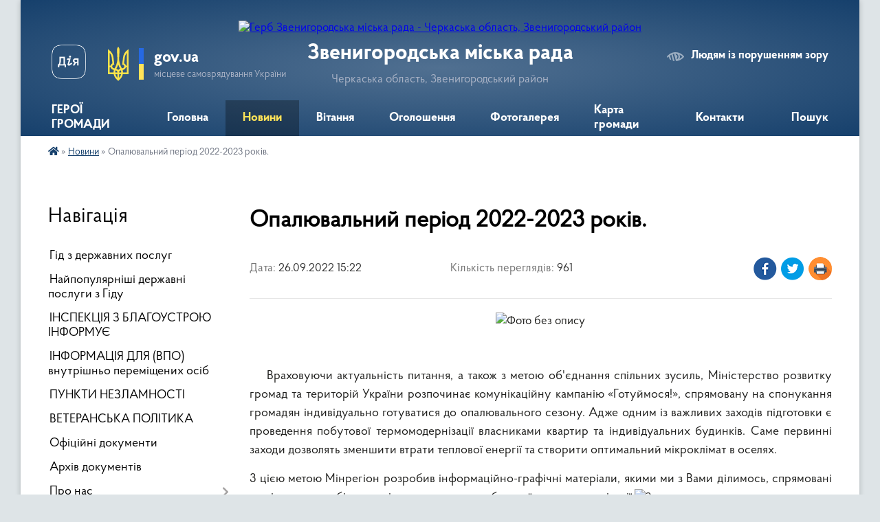

--- FILE ---
content_type: text/html; charset=UTF-8
request_url: https://zven.gov.ua/news/1664195341/
body_size: 13385
content:
<!DOCTYPE html>
<html lang="uk">
<head>
	<!--[if IE]><meta http-equiv="X-UA-Compatible" content="IE=edge"><![endif]-->
	<meta charset="utf-8">
	<meta name="viewport" content="width=device-width, initial-scale=1">
	<!--[if IE]><script>
		document.createElement('header');
		document.createElement('nav');
		document.createElement('main');
		document.createElement('section');
		document.createElement('article');
		document.createElement('aside');
		document.createElement('footer');
		document.createElement('figure');
		document.createElement('figcaption');
	</script><![endif]-->
	<title>Опалювальний період 2022-2023 років. | Звенигородська міська рада</title>
	<meta name="description" content=". .  . .     Враховуючи актуальність питання, а також з метою об&amp;#39;єднання спільних зусиль, Міністерство розвитку громад та територій України розпочинає комунікаційну кампанію &amp;laquo;Готуймося!&amp;raquo;, спрямовану на спонука">
	<meta name="keywords" content="Опалювальний, період, 2022-2023, років., |, Звенигородська, міська, рада">

	
		<meta property="og:image" content="https://rada.info/upload/users_files/26490674/5cdfbbb404d923182cf9327036e697a1.jpg">
	<meta property="og:image:width" content="818">
	<meta property="og:image:height" content="406">
			<meta property="og:title" content="Опалювальний період 2022-2023 років.">
				<meta property="og:type" content="article">
	<meta property="og:url" content="https://zven.gov.ua/news/1664195341/">
		
		<link rel="apple-touch-icon" sizes="57x57" href="https://gromada.org.ua/apple-icon-57x57.png">
	<link rel="apple-touch-icon" sizes="60x60" href="https://gromada.org.ua/apple-icon-60x60.png">
	<link rel="apple-touch-icon" sizes="72x72" href="https://gromada.org.ua/apple-icon-72x72.png">
	<link rel="apple-touch-icon" sizes="76x76" href="https://gromada.org.ua/apple-icon-76x76.png">
	<link rel="apple-touch-icon" sizes="114x114" href="https://gromada.org.ua/apple-icon-114x114.png">
	<link rel="apple-touch-icon" sizes="120x120" href="https://gromada.org.ua/apple-icon-120x120.png">
	<link rel="apple-touch-icon" sizes="144x144" href="https://gromada.org.ua/apple-icon-144x144.png">
	<link rel="apple-touch-icon" sizes="152x152" href="https://gromada.org.ua/apple-icon-152x152.png">
	<link rel="apple-touch-icon" sizes="180x180" href="https://gromada.org.ua/apple-icon-180x180.png">
	<link rel="icon" type="image/png" sizes="192x192"  href="https://gromada.org.ua/android-icon-192x192.png">
	<link rel="icon" type="image/png" sizes="32x32" href="https://gromada.org.ua/favicon-32x32.png">
	<link rel="icon" type="image/png" sizes="96x96" href="https://gromada.org.ua/favicon-96x96.png">
	<link rel="icon" type="image/png" sizes="16x16" href="https://gromada.org.ua/favicon-16x16.png">
	<link rel="manifest" href="https://gromada.org.ua/manifest.json">
	<meta name="msapplication-TileColor" content="#ffffff">
	<meta name="msapplication-TileImage" content="https://gromada.org.ua/ms-icon-144x144.png">
	<meta name="theme-color" content="#ffffff">
	
	
		<meta name="robots" content="">
	
    <link rel="preload" href="https://cdnjs.cloudflare.com/ajax/libs/font-awesome/5.9.0/css/all.min.css" as="style">
	<link rel="stylesheet" href="https://cdnjs.cloudflare.com/ajax/libs/font-awesome/5.9.0/css/all.min.css" integrity="sha512-q3eWabyZPc1XTCmF+8/LuE1ozpg5xxn7iO89yfSOd5/oKvyqLngoNGsx8jq92Y8eXJ/IRxQbEC+FGSYxtk2oiw==" crossorigin="anonymous" referrerpolicy="no-referrer" />

    <link rel="preload" href="//gromada.org.ua/themes/km2/css/styles_vip.css?v=3.34" as="style">
	<link rel="stylesheet" href="//gromada.org.ua/themes/km2/css/styles_vip.css?v=3.34">
	<link rel="stylesheet" href="//gromada.org.ua/themes/km2/css/104209/theme_vip.css?v=1768945482">
	
		<!--[if lt IE 9]>
	<script src="https://oss.maxcdn.com/html5shiv/3.7.2/html5shiv.min.js"></script>
	<script src="https://oss.maxcdn.com/respond/1.4.2/respond.min.js"></script>
	<![endif]-->
	<!--[if gte IE 9]>
	<style type="text/css">
		.gradient { filter: none; }
	</style>
	<![endif]-->

</head>
<body class="">

	<a href="#top_menu" class="skip-link link" aria-label="Перейти до головного меню (Alt+1)" accesskey="1">Перейти до головного меню (Alt+1)</a>
	<a href="#left_menu" class="skip-link link" aria-label="Перейти до бічного меню (Alt+2)" accesskey="2">Перейти до бічного меню (Alt+2)</a>
    <a href="#main_content" class="skip-link link" aria-label="Перейти до головного вмісту (Alt+3)" accesskey="3">Перейти до текстового вмісту (Alt+3)</a>




	
	<div class="wrap">
		
		<header>
			<div class="header_wrap">
				<div class="logo">
					<a href="https://zven.gov.ua/" id="logo" class="form_2">
						<img src="https://rada.info/upload/users_files/26490674/gerb/Zvenyhorodka_gerb_1.png" alt="Герб Звенигородська міська рада - Черкаська область, Звенигородський район">
					</a>
				</div>
				<div class="title">
					<div class="slogan_1">Звенигородська міська рада</div>
					<div class="slogan_2">Черкаська область, Звенигородський район</div>
				</div>
				<div class="gov_ua_block">
					<a class="diia" href="https://diia.gov.ua/" target="_blank" rel="nofollow" title="Державні послуги онлайн"><img src="//gromada.org.ua/themes/km2/img/diia.png" alt="Логотип Diia"></a>
					<img src="//gromada.org.ua/themes/km2/img/gerb.svg" class="gerb" alt="Герб України">
					<span class="devider"></span>
					<div class="title">
						<b>gov.ua</b>
						<span>місцеве самоврядування України</span>
					</div>
				</div>
								<div class="alt_link">
					<a href="#" rel="nofollow" title="Режим високої контастності" onclick="return set_special('9a4d215d3eca7b393191382191d79f2ddb71bc44');">Людям із порушенням зору</a>
				</div>
								
				<section class="top_nav">
					<nav class="main_menu" id="top_menu">
						<ul>
														<li class="">
								<a href="https://zven.gov.ua/geroi-gromadi-14-15-25-15-08-2023/"><span>ГЕРОЇ ГРОМАДИ</span></a>
																							</li>
														<li class="">
								<a href="https://zven.gov.ua/main/"><span>Головна</span></a>
																							</li>
														<li class="active">
								<a href="https://zven.gov.ua/news/"><span>Новини</span></a>
																							</li>
														<li class="">
								<a href="https://zven.gov.ua/vitannya-10-30-43-09-02-2021/"><span>Вітання</span></a>
																							</li>
														<li class="">
								<a href="https://zven.gov.ua/ogoloshennya-20-49-30-01-02-2021/"><span>Оголошення</span></a>
																							</li>
														<li class="">
								<a href="https://zven.gov.ua/photo/"><span>Фотогалерея</span></a>
																							</li>
														<li class="">
								<a href="https://zven.gov.ua/structure/"><span>Карта громади</span></a>
																							</li>
														<li class="">
								<a href="https://zven.gov.ua/feedback/"><span>Контакти</span></a>
																							</li>
																				</ul>
					</nav>
					&nbsp;
					<button class="menu-button" id="open-button"><i class="fas fa-bars"></i> Меню сайту</button>
					<a href="https://zven.gov.ua/search/" rel="nofollow" class="search_button">Пошук</a>
				</section>
				
			</div>
		</header>
				
		<section class="bread_crumbs">
		<div xmlns:v="http://rdf.data-vocabulary.org/#"><a href="https://zven.gov.ua/" title="Головна сторінка"><i class="fas fa-home"></i></a> &raquo; <a href="https://zven.gov.ua/news/" aria-current="page">Новини</a>  &raquo; <span>Опалювальний період 2022-2023 років.</span></div>
	</section>
	
	<section class="center_block">
		<div class="row">
			<div class="grid-25 fr">
				<aside>
				
									
										<div class="sidebar_title">Навігація</div>
										
					<nav class="sidebar_menu" id="left_menu">
						<ul>
														<li class="">
								<a href="https://zven.gov.ua/gid-z-derzhavnih-poslug-09-45-42-03-11-2021/"><span>Гід з державних послуг</span></a>
																							</li>
														<li class="">
								<a href="https://zven.gov.ua/najpopulyarnishi-derzhavni-poslugi-z-gidu-11-25-25-02-11-2021/"><span>Найпопулярніші державні послуги з Гіду</span></a>
																							</li>
														<li class="">
								<a href="https://zven.gov.ua/inspekciya-z-blagoustroju-informue-11-25-25-13-12-2021/"><span>ІНСПЕКЦІЯ З БЛАГОУСТРОЮ ІНФОРМУЄ</span></a>
																							</li>
														<li class="">
								<a href="https://zven.gov.ua/vpo-11-52-59-15-11-2022/"><span>ІНФОРМАЦІЯ ДЛЯ (ВПО) внутрішньо переміщених осіб</span></a>
																							</li>
														<li class="">
								<a href="https://zven.gov.ua/punkti-nezlamnosti-16-05-06-21-12-2023/"><span>ПУНКТИ НЕЗЛАМНОСТІ</span></a>
																							</li>
														<li class="">
								<a href="https://zven.gov.ua/veteranska-politika-09-49-55-04-11-2024/"><span>ВЕТЕРАНСЬКА ПОЛІТИКА</span></a>
																							</li>
														<li class="">
								<a href="https://zven.gov.ua/docs/"><span>Офіційні документи</span></a>
																							</li>
														<li class="">
								<a href="https://zven.gov.ua/arhiv-dokumentiv-20-50-19-01-02-2021/"><span>Архів документів</span></a>
																							</li>
														<li class=" has-sub">
								<a href="https://zven.gov.ua/pro-nas-21-15-25-01-02-2021/"><span>Про нас</span></a>
																<button onclick="return show_next_level(this);" aria-label="Показати підменю"></button>
																								<ul>
																		<li class="">
										<a href="https://zven.gov.ua/znani-zemlyaki-10-45-55-09-02-2021/"><span>Знані земляки</span></a>
																													</li>
																		<li class="">
										<a href="https://zven.gov.ua/strategiya-rozvitku-10-52-26-09-02-2021/"><span>Стратегія розвитку</span></a>
																													</li>
																		<li class="">
										<a href="https://zven.gov.ua/istorichna-dovidka-15-23-46-05-02-2021/"><span>Історична довідка</span></a>
																													</li>
																		<li class="">
										<a href="https://zven.gov.ua/pasport-16-01-35-05-02-2021/"><span>Паспорт</span></a>
																													</li>
																		<li class="">
										<a href="https://zven.gov.ua/miska-simvolika-16-10-59-05-02-2021/"><span>Міська символіка</span></a>
																													</li>
																										</ul>
															</li>
														<li class=" has-sub">
								<a href="https://zven.gov.ua/struktura-21-16-02-01-02-2021/"><span>Структура</span></a>
																<button onclick="return show_next_level(this);" aria-label="Показати підменю"></button>
																								<ul>
																		<li class="">
										<a href="https://zven.gov.ua/miskij-golova-21-16-54-01-02-2021/"><span>Міський голова</span></a>
																													</li>
																		<li class="">
										<a href="https://zven.gov.ua/sekretar-21-17-27-01-02-2021/"><span>Секретар</span></a>
																													</li>
																		<li class="">
										<a href="https://zven.gov.ua/kerujuchij-spravami-21-18-22-01-02-2021/"><span>Керуючий справами</span></a>
																													</li>
																		<li class="">
										<a href="https://zven.gov.ua/zastupniki-21-19-36-01-02-2021/"><span>Заступники</span></a>
																													</li>
																		<li class="">
										<a href="https://zven.gov.ua/starosti-sil-21-21-02-01-02-2021/"><span>Старости сіл</span></a>
																													</li>
																		<li class="">
										<a href="https://zven.gov.ua/struktura-i-shtatna-chiselnist-vikonavchogo-komitetu-zvenigorodskoi-miskoi-radi-ta-aparatu-vikonavchogo-komitetu-ii-vikonavchih-organiv-ta-g-16-09-11-/"><span>Структура і штатна чисельність виконавчого комітету Звенигородської міської ради та апарату виконавчого комітету її виконавчих органів та групи благоустрою</span></a>
																													</li>
																										</ul>
															</li>
														<li class="">
								<a href="https://zven.gov.ua/​​​​​​​deputatskij-korpus-21-23-23-01-02-2021/"><span>​​​​​​​Депутатський корпус</span></a>
																							</li>
														<li class="">
								<a href="https://zven.gov.ua/postijni-komisii-21-24-45-01-02-2021/"><span>Постійні комісії</span></a>
																							</li>
														<li class="">
								<a href="https://zven.gov.ua/vikonavchij-komitet-21-23-58-01-02-2021/"><span>Виконавчий комітет</span></a>
																							</li>
														<li class="">
								<a href="https://zven.gov.ua/vikonavchi-organi-21-24-20-01-02-2021/"><span>Виконавчі органи</span></a>
																							</li>
														<li class="">
								<a href="https://zven.gov.ua/ochischennya-vladi-21-12-41-01-02-2021/"><span>Очищення влади</span></a>
																							</li>
														<li class="">
								<a href="https://zven.gov.ua/zapobigannya-korupcii-21-12-58-01-02-2021/"><span>Запобігання корупції</span></a>
																							</li>
														<li class=" has-sub">
								<a href="https://zven.gov.ua/regulyatorna-diyalnist-21-13-10-01-02-2021/"><span>Регуляторна діяльність</span></a>
																<button onclick="return show_next_level(this);" aria-label="Показати підменю"></button>
																								<ul>
																		<li class="">
										<a href="https://zven.gov.ua/planuvannya-diyalnosti-09-12-06-30-04-2021/"><span>Планування діяльності</span></a>
																													</li>
																		<li class="">
										<a href="https://zven.gov.ua/normativnopravova-baza-09-12-43-30-04-2021/"><span>Нормативно-правова база</span></a>
																													</li>
																		<li class="">
										<a href="https://zven.gov.ua/opriljudnennya-proektiv-regulyatornih-aktiv-ta-analizu-regulyatornogo-vplivu-09-14-34-30-04-2021/"><span>Оприлюднення проектів регуляторних актів та аналізу регуляторного впливу</span></a>
																													</li>
																		<li class="">
										<a href="https://zven.gov.ua/dijuchi-regulyatorni-akti-09-15-00-30-04-2021/"><span>Діючі регуляторні акти станом на 01.01.2025</span></a>
																													</li>
																		<li class="">
										<a href="https://zven.gov.ua/vidstezhennya-rezultativnosti-regulyatornih-aktiv-09-15-55-30-04-2021/"><span>Відстеження результативності регуляторних актів</span></a>
																													</li>
																		<li class="">
										<a href="https://zven.gov.ua/informaciya-pro-zdijsnennya-regulyatornoi-diyalnosti-09-17-02-30-04-2021/"><span>Інформація про здійснення регуляторної діяльності</span></a>
																													</li>
																		<li class="">
										<a href="https://zven.gov.ua/vidpovidalni-osobi-za-zdijsnennya-regulyatornoi-diyalnosti-09-21-02-30-04-2021/"><span>Відповідальні особи за здійснення регуляторної діяльності</span></a>
																													</li>
																										</ul>
															</li>
														<li class="">
								<a href="https://zven.gov.ua/pravila-blagoustroju-12-27-21-10-03-2021/"><span>Правила благоустрою</span></a>
																							</li>
														<li class=" has-sub">
								<a href="https://zven.gov.ua/dostup-do-publichnoi-informacii-21-28-00-01-02-2021/"><span>Доступ до публічної інформації</span></a>
																<button onclick="return show_next_level(this);" aria-label="Показати підменю"></button>
																								<ul>
																		<li class="">
										<a href="https://zven.gov.ua/videomateriali-plenarnih-zasidan-sesij-zvenigorodskoi-miskoi-radi-11-29-12-09-04-2025/"><span>ВІДЕОМАТЕРІАЛИ ПЛЕНАРНИХ ЗАСІДАНЬ СЕСІЙ ЗВЕНИГОРОДСЬКОЇ МІСЬКОЇ РАДИ</span></a>
																													</li>
																										</ul>
															</li>
														<li class=" has-sub">
								<a href="https://zven.gov.ua/cnap-15-02-29-15-04-2021/"><span>Центр надання адміністративних послуг</span></a>
																<button onclick="return show_next_level(this);" aria-label="Показати підменю"></button>
																								<ul>
																		<li class="">
										<a href="https://zven.gov.ua/grafik-roboti-14-14-46-06-10-2021/"><span>Графік роботи</span></a>
																													</li>
																		<li class="">
										<a href="https://zven.gov.ua/reglament-14-16-47-06-10-2021/"><span>Регламент</span></a>
																													</li>
																		<li class="">
										<a href="https://zven.gov.ua/polozhennya-struktura-ta-rishennya-sesii-zvenigorodskoi-miskoi-radi-14-21-25-06-10-2021/"><span>Положення, структура та рішення сесії Звенигородської міської ради</span></a>
																													</li>
																		<li class="">
										<a href="https://zven.gov.ua/perelik-administrativnih-poslug-organiv-vikonavchoi-vladi-yaki-nadajutsya-cherez-centr-nadannya-administrativnih-poslug-14-33-45-06-10-2021/"><span>Перелік адміністративних послуг органів виконавчої влади, які надаються через Центр надання адміністративних послуг</span></a>
																													</li>
																		<li class="">
										<a href="https://zven.gov.ua/najpopulyarnishi-derzhavni-poslugi-z-gidu-09-05-56-27-10-2021/"><span>Найпопулярніші державні послуги з Гіду</span></a>
																													</li>
																										</ul>
															</li>
														<li class=" has-sub">
								<a href="https://zven.gov.ua/finansove-upravlinnya-informue-15-40-09-27-04-2021/"><span>Фінансове управління інформує</span></a>
																<button onclick="return show_next_level(this);" aria-label="Показати підменю"></button>
																								<ul>
																		<li class="">
										<a href="https://zven.gov.ua/informaciya-po-komisii-z-pitan-legalizacii-viplati-zarobitnoi-plati-ta-zajnyatosti-naselennya-informue-15-42-09-27-04-2021/"><span>інформація по комісії з ПИТАНЬ ЛЕГАЛІЗАЦІЇ ВИПЛАТИ ЗАРОБІТНОЇ ПЛАТИ ТА ЗАЙНЯТОСТІ НАСЕЛЕННЯ</span></a>
																													</li>
																		<li class="">
										<a href="https://zven.gov.ua/bjudzhetni-zapiti-pasporti-bjudzhetnih-progam-zviti-14-28-36-20-10-2025/"><span>Бюджетні запити, паспорти бюджетних прогам, звіти</span></a>
																													</li>
																										</ul>
															</li>
														<li class="">
								<a href="https://zven.gov.ua/zhitelyam-11-06-00-09-02-2021/"><span>Жителям</span></a>
																							</li>
														<li class=" has-sub">
								<a href="https://zven.gov.ua/mistobudivna-dokumentaciya-12-17-02-19-05-2021/"><span>Містобудівна документація</span></a>
																<button onclick="return show_next_level(this);" aria-label="Показати підменю"></button>
																								<ul>
																		<li class="">
										<a href="https://zven.gov.ua/detalni-plani-12-18-08-19-05-2021/"><span>Детальні плани</span></a>
																													</li>
																										</ul>
															</li>
														<li class=" has-sub">
								<a href="https://zven.gov.ua/centr-socialnih-sluzhb-informue-11-30-59-21-05-2021/"><span>Центр соціальних служб інформує</span></a>
																<button onclick="return show_next_level(this);" aria-label="Показати підменю"></button>
																								<ul>
																		<li class="">
										<a href="https://zven.gov.ua/grafik-roboti-ta-kontaktni-dani-14-09-08-20-02-2025/"><span>ГРАФІК РОБОТИ ТА КОНТАКТНІ ДАНІ</span></a>
																													</li>
																		<li class="">
										<a href="https://zven.gov.ua/rishennya-pro-stvorennya-kz-centr-socialnih-sluzhb-zvenigorodskoi-miskoi-radi-ta-polozhennya-14-11-16-20-02-2025/"><span>РІШЕННЯ ПРО СТВОРЕННЯ КЗ «ЦЕНТР СОЦІАЛЬНИХ СЛУЖБ ЗВЕНИГОРОДСЬКОЇ МІСЬКОЇ РАДИ» ТА ПОЛОЖЕННЯ</span></a>
																													</li>
																		<li class="">
										<a href="https://zven.gov.ua/perelik-socialnih-poslug-yaki-nadajutsya-centrom-14-13-39-20-02-2025/"><span>ПЕРЕЛІК СОЦІАЛЬНИХ ПОСЛУГ, ЯКІ НАДАЮТЬСЯ ЦЕНТРОМ</span></a>
																													</li>
																		<li class="">
										<a href="https://zven.gov.ua/normativna-baza-yakoju-keruetsya-centr-socialnih-sluzhb-14-15-55-20-02-2025/"><span>НОРМАТИВНА БАЗА ЯКОЮ КЕРУЄТЬСЯ ЦЕНТР СОЦІАЛЬНИХ СЛУЖБ</span></a>
																													</li>
																										</ul>
															</li>
														<li class="">
								<a href="https://zven.gov.ua/komunalne-majno-14-34-49-17-05-2021/"><span>Комунальна власність</span></a>
																							</li>
														<li class="">
								<a href="https://zven.gov.ua/gromadske-obgovorennya-10-57-56-12-03-2021/"><span>Громадське обговорення</span></a>
																							</li>
														<li class="">
								<a href="https://zven.gov.ua/investicijna-diyalnist-15-57-20-31-03-2021/"><span>Соціально-економічний розвиток та інвестиційна діяльність</span></a>
																							</li>
														<li class="">
								<a href="https://zven.gov.ua/komunalni-pidpriemstva-09-02-31-13-08-2021/"><span>КОМУНАЛЬНІ ПІДПРИЄМСТВА</span></a>
																							</li>
														<li class="">
								<a href="https://zven.gov.ua/karta-ukrittya-naselennya-zvenigorodskoi-gromadi-v-razi-nadzvichajnih-situacij-10-23-09-03-02-2022/"><span>Карта укриття населення Звенигородської громади та району в разі надзвичайних ситуацій, цивільний захист</span></a>
																							</li>
														<li class=" has-sub">
								<a href="https://zven.gov.ua/sluzhba-u-spravah-ditej-informue-08-53-51-10-02-2022/"><span>Служба у справах дітей інформує</span></a>
																<button onclick="return show_next_level(this);" aria-label="Показати підменю"></button>
																								<ul>
																		<li class="">
										<a href="https://zven.gov.ua/usinovlennya-12-50-36-16-12-2024/"><span>Усиновлення</span></a>
																													</li>
																										</ul>
															</li>
														<li class=" has-sub">
								<a href="https://zven.gov.ua/zvernennya-gromadyan-12-16-24-20-04-2023/"><span>Звернення громадян</span></a>
																<button onclick="return show_next_level(this);" aria-label="Показати підменю"></button>
																								<ul>
																		<li class="">
										<a href="https://zven.gov.ua/grafiki-prijomu-gromadyan-10-40-05-19-07-2023/"><span>Графіки прийому громадян</span></a>
																													</li>
																		<li class="">
										<a href="https://zven.gov.ua/cilodobova-garyacha-liniya-zvenigorodskoi-miskoi-radi-12-38-06-25-07-2023/"><span>Цілодобова гаряча лінія Звенигородської міської ради (телефон довіри)</span></a>
																													</li>
																		<li class="">
										<a href="https://zven.gov.ua/normativnopravovi-akti-12-17-20-20-04-2023/"><span>Нормативно-правові акти</span></a>
																													</li>
																		<li class=" has-sub">
										<a href="https://zven.gov.ua/informaciya-schodo-stanu-opracjuvan-zvernen-12-17-55-20-04-2023/"><span>Про роботу зі зверненнями громадян</span></a>
																				<button onclick="return show_next_level(this);" aria-label="Показати підменю"></button>
																														<ul>
																						<li><a href="https://zven.gov.ua/informacijnoanalitichna-dovidka-schodo-zvernen-gromadyan-rozglyanutih-v-zvenigorodskij-miskij-radi-za-i-pivrichchya-2023-roku-09-25-04-18-07-2023/"><span>Інформаційно-аналітична довідка щодо звернень громадян, розглянутих в Звенигородській міській раді за І півріччя 2023 року</span></a></li>
																						<li><a href="https://zven.gov.ua/informacijnoanalitichna-dovidka-schodo-zvernen-gromadyan-rozglyanutih-v-zvenigorodskij-miskij-radi-za-i-pivrichchya-2022-roku-09-38-27-24-04-2023/"><span>Інформаційно-аналітична довідка щодо звернень громадян, розглянутих в Звенигородській міській раді за І півріччя 2022 року</span></a></li>
																						<li><a href="https://zven.gov.ua/informacijnoanalitichna-dovidka-pro-pobotu-iz-zvernennyami-gromadyan-rozglyanutih-v-zvenigorodskij-miskij-radi-za-2022-rik-09-39-08-24-04-2023/"><span>Інформаційно-аналітична довідка про поботу із зверненнями громадян, розглянутих в Звенигородській міській раді за 2022 рік</span></a></li>
																						<li><a href="https://zven.gov.ua/informacijnoanalitichna-dovidka-schodo-zvernen-gromadyan-rozglyanutih-v-zvenigorodskij-miskij-radi-za-pershe-pivrichchya-2024-roku-14-55-12-07-08-2024/"><span>Інформаційно-Аналітична довідка щодо звернень громадян, розглянутих в Звенигородській міській раді за перше півріччя 2024 року</span></a></li>
																						<li><a href="https://zven.gov.ua/informacijnoanalitichna-dovidka-pro-robotu-iz-zvernennyam-gromadyan-za-2023-rik-14-57-37-07-08-2024/"><span>Інформаційно-аналітична довідка про роботу із зверненням громадян за 2023 рік</span></a></li>
																						<li><a href="https://zven.gov.ua/dani-pro-zvernennya-gromadyan-scho-nadijshli-do-miscevih-derzhavnih-administracij-ta-organiv-miscevogo-samovryaduvannya-za-2024-rik-u-porivn-09-09-39-16-01-2025/"><span>ДАНІ про звернення громадян, що надійшли до  місцевих державних адміністрацій та органів місцевого самоврядування за 2024 рік у порівнянні з 2023 роком</span></a></li>
																						<li><a href="https://zven.gov.ua/informaciya-pro-hid-vikonannya-zvenigorodskoju-miskoju-radaju-zahodiv-schodo-zabezpechennya-realizacii-gromadyanami-konstitucijnogo-prava-na-09-11-34-16-01-2025/"><span>Інформація про хід виконання Звенигородською міською радаю  Заходів щодо забезпечення реалізації громадянами конституційного права на звернення за 2024 рік</span></a></li>
																						<li><a href="https://zven.gov.ua/statistichnoanalitichni-dani-schodo-organizacii-roboti-z-rozglyadu-zvernen-gromadyan-za-2024-rik-u-zvenigorodskij-miskij-radi-09-12-57-16-01-2025/"><span>Статистично-аналітичні дані щодо організації роботи з розгляду звернень громадян за 2024 рік у Звенигородській міській раді</span></a></li>
																						<li><a href="https://zven.gov.ua/informacijnoanalitichna-dovidka-schodo-zvernen-gromadyan-rozglyanutih-v-zvenigorodskij-miskij-radi-za-2024-rik-09-14-11-16-01-2025/"><span>Інформаційно-аналітична довідка щодо звернень громадян, розглянутих в Звенигородській міській раді за 2024 рік</span></a></li>
																																</ul>
																			</li>
																		<li class="">
										<a href="https://zven.gov.ua/poryadok-organizacii-prijomu-gromadyan-14-38-49-05-08-2024/"><span>Порядок організації прийому громадян</span></a>
																													</li>
																		<li class="">
										<a href="https://zven.gov.ua/forma-elektronnih-zvernen-14-39-26-05-08-2024/"><span>Форма електронних звернень</span></a>
																													</li>
																										</ul>
															</li>
														<li class="">
								<a href="https://zven.gov.ua/osvita-ta-sport-14-28-17-27-04-2023/"><span>Освіта та спорт</span></a>
																							</li>
														<li class="">
								<a href="https://zven.gov.ua/kultura-14-28-36-27-04-2023/"><span>Культура і туризм</span></a>
																							</li>
														<li class="">
								<a href="https://zven.gov.ua/medicina-14-28-54-27-04-2023/"><span>Медицина</span></a>
																							</li>
														<li class="">
								<a href="https://zven.gov.ua/publichni-zakupivli-14-29-47-27-04-2023/"><span>Публічні закупівлі</span></a>
																							</li>
														<li class=" has-sub">
								<a href="https://zven.gov.ua/cifrovizaciya-14-30-17-27-04-2023/"><span>Цифровізація</span></a>
																<button onclick="return show_next_level(this);" aria-label="Показати підменю"></button>
																								<ul>
																		<li class="">
										<a href="https://zven.gov.ua/vkansii-14-17-50-15-08-2023/"><span>Вакансії</span></a>
																													</li>
																										</ul>
															</li>
														<li class="">
								<a href="https://zven.gov.ua/bezbarernist-14-14-36-03-10-2023/"><span>Безбар'єрність</span></a>
																							</li>
														<li class="">
								<a href="https://zven.gov.ua/mistobuduvannya-ta-arhitektura-16-10-53-25-11-2024/"><span>Містобудування та архітектура</span></a>
																							</li>
														<li class="">
								<a href="https://zven.gov.ua/molodizhna-rada-14-10-47-09-04-2025/"><span>Молодіжна рада</span></a>
																							</li>
														<li class="">
								<a href="https://zven.gov.ua/teritorialnij-centr-socialnogo-obslugovuvannya-15-46-41-16-12-2024/"><span>Територіальний центр соціального обслуговування</span></a>
																							</li>
													</ul>
						
												
					</nav>

											<div class="sidebar_title">Публічні закупівлі</div>	
<div class="petition_block">

		<p><a href="https://zven.gov.ua/prozorro/" title="Публічні закупівлі Прозорро"><img src="//gromada.org.ua/themes/km2/img/prozorro_logo.png?v=2025" alt="Prozorro"></a></p>
	
		<p><a href="https://zven.gov.ua/openbudget/" title="Відкритий бюджет"><img src="//gromada.org.ua/themes/km2/img/openbudget_logo.png?v=2025" alt="OpenBudget"></a></p>
	
		<p><a href="https://zven.gov.ua/plans/" title="План державних закупівель"><img src="//gromada.org.ua/themes/km2/img/plans_logo.png?v=2025" alt="План державних закупівель"></a></p>
	
</div>									
											<div class="sidebar_title">Особистий кабінет користувача</div>

<div class="petition_block">

		<div class="alert alert-warning">
		Ви не авторизовані. Для того, щоб мати змогу створювати або підтримувати петиції<br>
		<a href="#auth_petition" class="open-popup add_petition btn btn-yellow btn-small btn-block" style="margin-top: 10px;"><i class="fa fa-user"></i> авторизуйтесь</a>
	</div>
		
			<h2 style="margin: 30px 0;">Система петицій</h2>
		
					<div class="none_petition">Немає петицій, за які можна голосувати</div>
						
		
	
</div>
					
											<div class="sidebar_title">Черга в садочок</div>
						<div class="records_block">
							<p><a href="https://zven.gov.ua/queue/" class="btn btn-large btn-block btn-yellow"><i class="fas fa-child"></i> Подати документи</a></p>
							<p><a href="https://zven.gov.ua/queue_search/" class="btn btn-small btn-grey"><i class="fas fa-search"></i> Перевірити стан заявки</a></p>
						</div>
					
					
											<div class="sidebar_title">Звернення до посадовця</div>

<div class="appeals_block">

	
				
				<p class="center appeal_cabinet"><a href="#auth_person" class="alert-link open-popup"><i class="fas fa-unlock-alt"></i> Кабінет посадової особи</a></p>
			
	
</div>					
										<div id="banner_block">

						<p><a rel="nofollow" href="https://center.diia.gov.ua"><img alt="Фото без опису" src="https://rada.info/upload/users_files/26490674/f4c7c9115cc81be10a542c7a9a46016d.png" style="width: 564px; height: 300px;" /></a></p>

<p><a rel="nofollow" href="https://guide.diia.gov.ua"><img alt="Фото без опису" src="https://rada.info/upload/users_files/26490674/d4d1b29fb5747aa18cf5409712cf4301.jpg" style="width: 336px; height: 280px;" /></a></p>

<p><a rel="nofollow" href="https://www.auc.org.ua/"><img alt="Фото без опису" src="https://rada.info/upload/users_files/26490674/18f084c0e4b90ae9a3d06b4533728dda.jpg" style="width: 300px; height: 341px;" /></a></p>

<p><a rel="nofollow" href="https://ukrveteran.ck.gov.ua/"><img alt="Фото без опису" src="https://rada.info/upload/users_files/26490674/fd6bbc0ea775f57625b64ccd8411a913.png" style="width: 600px; height: 157px;" /></a></p>

<p><img alt="Фото без опису" src="https://rada.info/upload/users_files/26490674/d1a612f2959ba25a5136d7c5767911da.jpg" style="width: 550px; height: 734px;" /></p>

<p><img alt="Фото без опису" src="https://rada.info/upload/users_files/26490674/9add6bf1fa3229c2fb338ddf6d357bee.jpg" style="width: 550px; height: 282px;" /></p>

<p><img alt="Фото без опису"  src="https://rada.info/upload/users_files/26490674/2d5120cf6372018a05ec04b15674d10d.jpg" style="width: 400px; height: 400px;" /></p>

<p>&nbsp;</p>
						<div class="clearfix"></div>

						
						<div class="clearfix"></div>

					</div>
				
				</aside>
			</div>
			<div class="grid-75">

				<main id="main_content">

																		<h1>Опалювальний період 2022-2023 років.</h1>


<div class="row ">
	<div class="grid-30 one_news_date">
		Дата: <span>26.09.2022 15:22</span>
	</div>
	<div class="grid-30 one_news_count">
		Кількість переглядів: <span>961</span>
	</div>
		<div class="grid-30 one_news_socials">
		<button class="social_share" data-type="fb"><img src="//gromada.org.ua/themes/km2/img/share/fb.png" alt="Іконка Фейсбук"></button>
		<button class="social_share" data-type="tw"><img src="//gromada.org.ua/themes/km2/img/share/tw.png" alt="Іконка Твітер"></button>
		<button class="print_btn" onclick="window.print();"><img src="//gromada.org.ua/themes/km2/img/share/print.png" alt="Іконка принтера"></button>
	</div>
		<div class="clearfix"></div>
</div>

<hr>

<p style="text-align: center;"><img alt="Фото без опису"  alt="" src="https://rada.info/upload/users_files/26490674/5cdfbbb404d923182cf9327036e697a1.jpg" style="width: 650px; height: 323px;" /></p>

<p style="text-align: center;">&nbsp;</p>

<p style="text-align: justify;"><span style="font-size:18px;">&nbsp; &nbsp; Враховуючи актуальність питання, а також з метою об&#39;єднання спільних зусиль, Міністерство розвитку громад та територій України розпочинає комунікаційну кампанію &laquo;Готуймося!&raquo;, спрямовану на спонукання громадян індивідуально готуватися до опалювального сезону. Адже одним із важливих заходів підготовки є проведення побутової термомодернізації власниками квартир та індивідуальних будинків. Саме первинні заходи дозволять зменшити втрати теплової енергії та створити оптимальний мікроклімат в оселях.</span></p>

<p style="text-align: justify;"><span style="font-size:18px;">3 цією метою Мінрегіон розробив інформаційно-графічні матеріали, якими ми з Вами ділимось, спрямовані на підвищення обізнаності громадян щодо побутової термомодернізації.</span><img alt="?" height="16" referrerpolicy="origin-when-cross-origin" src="https://static.xx.fbcdn.net/images/emoji.php/v9/t4f/1/16/1f447.png" width="16" /></p>

<p style="text-align: justify;"><img alt="Фото без опису"  alt="" src="https://rada.info/upload/users_files/26490674/d2adc165e54f18bd8bdd02eeab349c89.png" style="width: 225px; height: 225px;" />&nbsp;<img alt="Фото без опису"  alt="" src="https://rada.info/upload/users_files/26490674/974550de708079767e0dc289ca2dad1a.png" style="width: 225px; height: 225px;" />&nbsp;<img alt="Фото без опису"  alt="" src="https://rada.info/upload/users_files/26490674/90fff829e652021ee97a02a4128ba45a.png" style="width: 225px; height: 225px;" /></p>

<p style="text-align: justify;"><img alt="Фото без опису"  alt="" src="https://rada.info/upload/users_files/26490674/ad72d06ecd3bb3dad9a2de51b6655a90.png" style="width: 225px; height: 225px;" />&nbsp;<img alt="Фото без опису"  alt="" src="https://rada.info/upload/users_files/26490674/8162441669e20ef226d5ce0dee67da88.png" style="width: 225px; height: 225px;" />&nbsp;<img alt="Фото без опису"  alt="" src="https://rada.info/upload/users_files/26490674/f9838cdd602909215597d00634fa541b.png" style="width: 225px; height: 225px;" /></p>

<p style="text-align: justify;"><img alt="Фото без опису"  alt="" src="https://rada.info/upload/users_files/26490674/dfdf717c11717fcbf3b2af161c327d1f.png" style="width: 675px; height: 675px;" /></p>

<p style="text-align: justify;"><img alt="Фото без опису"  alt="" src="https://rada.info/upload/users_files/26490674/f318759890bd80efda06dcec208ad7a8.png" style="width: 225px; height: 225px;" />&nbsp;<img alt="Фото без опису"  alt="" src="https://rada.info/upload/users_files/26490674/9e79b372f089548def08c7f58545b925.png" style="width: 225px; height: 225px;" />&nbsp;<img alt="Фото без опису"  alt="" src="https://rada.info/upload/users_files/26490674/b424163c2596b54c2b4bd06361bef253.png" style="width: 225px; height: 225px;" /></p>

<p style="text-align: justify;"><img alt="Фото без опису"  alt="" src="https://rada.info/upload/users_files/26490674/8cb1866032c4b2b1692e3590e5a6896e.png" style="width: 225px; height: 225px;" />&nbsp;<img alt="Фото без опису"  alt="" src="https://rada.info/upload/users_files/26490674/e836fa06c6db41d0bcea6e8d698149e8.png" style="width: 225px; height: 225px;" />&nbsp;<img alt="Фото без опису"  alt="" src="https://rada.info/upload/users_files/26490674/ee91968decdf2c19e3028bd8b04e39bf.png" style="width: 225px; height: 225px;" /></p>

<p style="text-align: justify;"><img alt="Фото без опису"  alt="" src="https://rada.info/upload/users_files/26490674/6d9a8c9c567cf0dd7f5d7a0753665f7d.png" style="width: 225px; height: 225px;" />&nbsp;<img alt="Фото без опису"  alt="" src="https://rada.info/upload/users_files/26490674/6a05b566d7a05ad56726bada53e54766.png" style="width: 225px; height: 225px;" /></p>
<div class="clearfix"></div>

<hr>



<p><a href="https://zven.gov.ua/news/" class="btn btn-grey">&laquo; повернутися</a></p>											
				</main>
				
			</div>
			<div class="clearfix"></div>
		</div>
	</section>
	
	
	<footer>
		
		<div class="row">
			<div class="grid-40 socials">
				<p>
					<a href="https://gromada.org.ua/rss/104209/" rel="nofollow" target="_blank" title="RSS-стрічка новин"><i class="fas fa-rss"></i></a>
										<a href="https://zven.gov.ua/feedback/#chat_bot" title="Наша громада в смартфоні"><i class="fas fa-robot"></i></a>
																				<a href="https://www.facebook.com/zvenmiskrada" rel="nofollow" target="_blank" title="Сторінка у Фейсбук"><i class="fab fa-facebook-f"></i></a>										<a href="https://t.me/zvenmiskrada" rel="nofollow" target="_blank" title="Телеграм-канал громади"><i class="fab fa-telegram"></i></a>					<a href="https://zven.gov.ua/sitemap/" title="Мапа сайту"><i class="fas fa-sitemap"></i></a>
				</p>
				<p class="copyright">Звенигородська міська рада - 2021-2026 &copy; Весь контент доступний за ліцензією <a href="https://creativecommons.org/licenses/by/4.0/deed.uk" target="_blank" rel="nofollow">Creative Commons Attribution 4.0 International License</a>, якщо не зазначено інше.</p>
			</div>
			<div class="grid-20 developers">
				<a href="https://vlada.ua/" rel="nofollow" target="_blank" title="Перейти на сайт платформи VladaUA"><img src="//gromada.org.ua/themes/km2/img/vlada_online.svg?v=ua" class="svg" alt="Логотип платформи VladaUA"></a><br>
				<span>офіційні сайти &laquo;під ключ&raquo;</span><br>
				для органів державної влади
			</div>
			<div class="grid-40 admin_auth_block">
								<p class="first"><a href="#" rel="nofollow" class="alt_link" onclick="return set_special('9a4d215d3eca7b393191382191d79f2ddb71bc44');">Людям із порушенням зору</a></p>
				<p><a href="#auth_block" class="open-popup" title="Вхід в адмін-панель сайту"><i class="fa fa-lock"></i></a></p>
				<p class="sec"><a href="#auth_block" class="open-popup">Вхід для адміністратора</a></p>
				<div id="google_translate_element" style="text-align: left;width: 202px;float: right;margin-top: 13px;"></div>
							</div>
			<div class="clearfix"></div>
		</div>

	</footer>

	</div>

		
	



<a href="#" id="Go_Top"><i class="fas fa-angle-up"></i></a>
<a href="#" id="Go_Top2"><i class="fas fa-angle-up"></i></a>

<script type="text/javascript" src="//gromada.org.ua/themes/km2/js/jquery-3.6.0.min.js"></script>
<script type="text/javascript" src="//gromada.org.ua/themes/km2/js/jquery-migrate-3.3.2.min.js"></script>
<script type="text/javascript" src="//gromada.org.ua/themes/km2/js/flickity.pkgd.min.js"></script>
<script type="text/javascript" src="//gromada.org.ua/themes/km2/js/flickity-imagesloaded.js"></script>
<script type="text/javascript">
	$(document).ready(function(){
		$(".main-carousel .carousel-cell.not_first").css("display", "block");
	});
</script>
<script type="text/javascript" src="//gromada.org.ua/themes/km2/js/icheck.min.js"></script>
<script type="text/javascript" src="//gromada.org.ua/themes/km2/js/superfish.min.js?v=2"></script>



<script type="text/javascript" src="//gromada.org.ua/themes/km2/js/functions_unpack.js?v=5.17"></script>
<script type="text/javascript" src="//gromada.org.ua/themes/km2/js/hoverIntent.js"></script>
<script type="text/javascript" src="//gromada.org.ua/themes/km2/js/jquery.magnific-popup.min.js?v=1.1"></script>
<script type="text/javascript" src="//gromada.org.ua/themes/km2/js/jquery.mask.min.js"></script>


	


<script type="text/javascript" src="//translate.google.com/translate_a/element.js?cb=googleTranslateElementInit"></script>
<script type="text/javascript">
	function googleTranslateElementInit() {
		new google.translate.TranslateElement({
			pageLanguage: 'uk',
			includedLanguages: 'de,en,es,fr,pl,hu,bg,ro,da,lt',
			layout: google.translate.TranslateElement.InlineLayout.SIMPLE,
			gaTrack: true,
			gaId: 'UA-71656986-1'
		}, 'google_translate_element');
	}
</script>

<script>
  (function(i,s,o,g,r,a,m){i["GoogleAnalyticsObject"]=r;i[r]=i[r]||function(){
  (i[r].q=i[r].q||[]).push(arguments)},i[r].l=1*new Date();a=s.createElement(o),
  m=s.getElementsByTagName(o)[0];a.async=1;a.src=g;m.parentNode.insertBefore(a,m)
  })(window,document,"script","//www.google-analytics.com/analytics.js","ga");

  ga("create", "UA-71656986-1", "auto");
  ga("send", "pageview");

</script>

<script async
src="https://www.googletagmanager.com/gtag/js?id=UA-71656986-2"></script>
<script>
   window.dataLayer = window.dataLayer || [];
   function gtag(){dataLayer.push(arguments);}
   gtag("js", new Date());

   gtag("config", "UA-71656986-2");
</script>



<div style="display: none;">
								<div id="get_gromada_ban" class="dialog-popup s">

	<div class="logo"><img src="//gromada.org.ua/themes/km2/img/logo.svg" class="svg"></div>
    <h4>Код для вставки на сайт</h4>
	
    <div class="form-group">
        <img src="//gromada.org.ua/gromada_orgua_88x31.png">
    </div>
    <div class="form-group">
        <textarea id="informer_area" class="form-control"><a href="https://gromada.org.ua/" target="_blank"><img src="https://gromada.org.ua/gromada_orgua_88x31.png" alt="Gromada.org.ua - веб сайти діючих громад України" /></a></textarea>
    </div>
	
</div>			<div id="auth_block" class="dialog-popup s" role="dialog" aria-modal="true" aria-labelledby="auth_block_label">

	<div class="logo"><img src="//gromada.org.ua/themes/km2/img/logo.svg" class="svg"></div>
    <h4 id="auth_block_label">Вхід для адміністратора</h4>
    <form action="//gromada.org.ua/n/actions/" method="post">

		
        
        <div class="form-group">
            <label class="control-label" for="login">Логін: <span>*</span></label>
            <input type="text" class="form-control" name="login" id="login" value="" autocomplete="username" required>
        </div>
        <div class="form-group">
            <label class="control-label" for="password">Пароль: <span>*</span></label>
            <input type="password" class="form-control" name="password" id="password" value="" autocomplete="current-password" required>
        </div>
        <div class="form-group center">
            <input type="hidden" name="object_id" value="104209">
			<input type="hidden" name="back_url" value="https://zven.gov.ua/news/1664195341/">
            <button type="submit" class="btn btn-yellow" name="pAction" value="login_as_admin_temp">Авторизуватись</button>
        </div>
		

    </form>

</div>


			
						
								<div id="email_voting" class="dialog-popup m">

	<div class="logo"><img src="//gromada.org.ua/themes/km2/img/logo.svg" class="svg"></div>
    <h4>Онлайн-опитування: </h4>

    <form action="//gromada.org.ua/n/actions/" method="post" enctype="multipart/form-data">

        <div class="alert alert-warning">
            <strong>Увага!</strong> З метою уникнення фальсифікацій Ви маєте підтвердити свій голос через E-Mail
        </div>

		
        <div class="form-group">
            <label class="control-label" for="voting_email">E-Mail: <span>*</span></label>
            <input type="email" class="form-control" name="email" id="voting_email" value="" required>
        </div>
		

        <div class="form-group center">
            <input type="hidden" name="voting_id" value="">
			
            <input type="hidden" name="answer_id" id="voting_anser_id" value="">
			<input type="hidden" name="back_url" value="https://zven.gov.ua/news/1664195341/">
			
            <button type="submit" name="pAction" value="get_voting" class="btn btn-yellow">Підтвердити голос</button> <a href="#" class="btn btn-grey close-popup">Скасувати</a>
        </div>

    </form>

</div>


		<div id="result_voting" class="dialog-popup m">

	<div class="logo"><img src="//gromada.org.ua/themes/km2/img/logo.svg" class="svg"></div>
    <h4>Результати опитування</h4>

    <h3 id="voting_title"></h3>

    <canvas id="voting_diagram"></canvas>
    <div id="voting_results"></div>

    <div class="form-group center">
        <a href="#voting" class="open-popup btn btn-yellow"><i class="far fa-list-alt"></i> Всі опитування</a>
    </div>

</div>		
												<div id="voting_confirmed" class="dialog-popup s">

	<div class="logo"><img src="//gromada.org.ua/themes/km2/img/logo.svg" class="svg"></div>
    <h4>Дякуємо!</h4>

    <div class="alert alert-success">Ваш голос було зараховано</div>

</div>

		
				<div id="add_appeal" class="dialog-popup m">

	<div class="logo"><img src="//gromada.org.ua/themes/km2/img/logo.svg" class="svg"></div>
    <h4>Форма подання електронного звернення</h4>

	
    	

    <form action="//gromada.org.ua/n/actions/" method="post" enctype="multipart/form-data">

        <div class="alert alert-info">
            <div class="row">
                <div class="grid-30">
                    <img src="" id="add_appeal_photo">
                </div>
                <div class="grid-70">
                    <div id="add_appeal_title"></div>
                    <div id="add_appeal_posada"></div>
                    <div id="add_appeal_details"></div>
                </div>
                <div class="clearfix"></div>
            </div>
        </div>

		
        <div class="row">
            <div class="grid-100">
                <div class="form-group">
                    <label for="add_appeal_name" class="control-label">Ваше прізвище, ім'я та по батькові: <span>*</span></label>
                    <input type="text" class="form-control" id="add_appeal_name" name="name" value="" required>
                </div>
            </div>
            <div class="grid-50">
                <div class="form-group">
                    <label for="add_appeal_email" class="control-label">Email: <span>*</span></label>
                    <input type="email" class="form-control" id="add_appeal_email" name="email" value="" required>
                </div>
            </div>
            <div class="grid-50">
                <div class="form-group">
                    <label for="add_appeal_phone" class="control-label">Контактний телефон:</label>
                    <input type="tel" class="form-control" id="add_appeal_phone" name="phone" value="">
                </div>
            </div>
            <div class="grid-100">
                <div class="form-group">
                    <label for="add_appeal_adress" class="control-label">Адреса проживання: <span>*</span></label>
                    <textarea class="form-control" id="add_appeal_adress" name="adress" required></textarea>
                </div>
            </div>
            <div class="clearfix"></div>
        </div>

        <hr>

        <div class="row">
            <div class="grid-100">
                <div class="form-group">
                    <label for="add_appeal_text" class="control-label">Текст звернення: <span>*</span></label>
                    <textarea rows="7" class="form-control" id="add_appeal_text" name="text" required></textarea>
                </div>
            </div>
            <div class="grid-100">
                <div class="form-group">
                    <label>
                        <input type="checkbox" name="public" value="y">
                        Публічне звернення (відображатиметься на сайті)
                    </label>
                </div>
            </div>
            <div class="grid-100">
                <div class="form-group">
                    <label>
                        <input type="checkbox" name="confirmed" value="y" required>
                        надаю згоду на обробку персональних даних
                    </label>
                </div>
            </div>
            <div class="clearfix"></div>
        </div>
		

        <div class="form-group center">
			
            <input type="hidden" name="deputat_id" id="add_appeal_id" value="">
			<input type="hidden" name="back_url" value="https://zven.gov.ua/news/1664195341/">
			
            <button type="submit" name="pAction" value="add_appeal_from_vip" class="btn btn-yellow">Подати звернення</button>
        </div>

    </form>

</div>


		
										<div id="auth_person" class="dialog-popup s">

	<div class="logo"><img src="//gromada.org.ua/themes/km2/img/logo.svg" class="svg"></div>
    <h4>Авторизація в системі електронних звернень</h4>
    <form action="//gromada.org.ua/n/actions/" method="post">

		
        
        <div class="form-group">
            <label class="control-label" for="person_login">Email посадової особи: <span>*</span></label>
            <input type="email" class="form-control" name="person_login" id="person_login" value="" autocomplete="off" required>
        </div>
        <div class="form-group">
            <label class="control-label" for="person_password">Пароль: <span>*</span> <small>(надає адміністратор сайту)</small></label>
            <input type="password" class="form-control" name="person_password" id="person_password" value="" autocomplete="off" required>
        </div>
		
        <div class="form-group center">
			
            <input type="hidden" name="object_id" value="104209">
			<input type="hidden" name="back_url" value="https://zven.gov.ua/news/1664195341/">
			
            <button type="submit" class="btn btn-yellow" name="pAction" value="login_as_person">Авторизуватись</button>
        </div>

    </form>

</div>


					
							<div id="auth_petition" class="dialog-popup s">

	<div class="logo"><img src="//gromada.org.ua/themes/km2/img/logo.svg" class="svg"></div>
    <h4>Авторизація в системі електронних петицій</h4>
    <form action="//gromada.org.ua/n/actions/" method="post">

		
        
        <div class="form-group">
            <input type="email" class="form-control" name="petition_login" id="petition_login" value="" placeholder="Email: *" autocomplete="off" required>
        </div>
        <div class="form-group">
            <input type="password" class="form-control" name="petition_password" id="petition_password" placeholder="Пароль: *" value="" autocomplete="off" required>
        </div>
		
        <div class="form-group center">
            <input type="hidden" name="petition_id" value="">
			
            <input type="hidden" name="gromada_id" value="104209">
			<input type="hidden" name="back_url" value="https://zven.gov.ua/news/1664195341/">
			
            <button type="submit" class="btn btn-yellow" name="pAction" value="login_as_petition">Авторизуватись</button>
        </div>
        			<div class="form-group" style="text-align: center;">
				Забулись пароль? <a class="open-popup" href="#forgot_password">Система відновлення пароля</a>
			</div>
			<div class="form-group" style="text-align: center;">
				Ще не зареєстровані? <a class="open-popup" href="#reg_petition">Реєстрація</a>
			</div>
		
    </form>

</div>


							<div id="reg_petition" class="dialog-popup">

	<div class="logo"><img src="//gromada.org.ua/themes/km2/img/logo.svg" class="svg"></div>
    <h4>Реєстрація в системі електронних петицій</h4>
	
	<div class="alert alert-danger">
		<p>Зареєструватись можна буде лише після того, як громада підключить на сайт систему електронної ідентифікації. Наразі очікуємо підключення до ID.gov.ua. Вибачте за тимчасові незручності</p>
	</div>
	
    	
	<p>Вже зареєстровані? <a class="open-popup" href="#auth_petition">Увійти</a></p>

</div>


				<div id="forgot_password" class="dialog-popup s">

	<div class="logo"><img src="//gromada.org.ua/themes/km2/img/logo.svg" class="svg"></div>
    <h4>Відновлення забутого пароля</h4>
    <form action="//gromada.org.ua/n/actions/" method="post">

		
        
        <div class="form-group">
            <input type="email" class="form-control" name="forgot_email" value="" placeholder="Email зареєстрованого користувача" required>
        </div>	
		
        <div class="form-group">
			<img id="forgot_img_captcha" src="//gromada.org.ua/upload/pre_captcha.png">
		</div>
		
        <div class="form-group">
            <label class="control-label" for="forgot_captcha">Результат арифм. дії: <span>*</span></label>
            <input type="text" class="form-control" name="forgot_captcha" id="forgot_captcha" value="" style="max-width: 120px; margin: 0 auto;" required>
        </div>
		
        <div class="form-group center">
			
            <input type="hidden" name="gromada_id" value="104209">
			<input type="hidden" name="captcha_code" id="forgot_captcha_code" value="db4aca7dd6a16daa29d292a552ea453a">
			
            <button type="submit" class="btn btn-yellow" name="pAction" value="forgot_password_from_gromada">Відновити пароль</button>
        </div>
        <div class="form-group center">
			Згадали авторизаційні дані? <a class="open-popup" href="#auth_petition">Авторизуйтесь</a>
		</div>

    </form>

</div>

<script type="text/javascript">
    $(document).ready(function() {
        
		$("#forgot_img_captcha").on("click", function() {
			var captcha_code = $("#forgot_captcha_code").val();
			var current_url = document.location.protocol +"//"+ document.location.hostname + document.location.pathname;
			$("#forgot_img_captcha").attr("src", "https://vlada.ua/ajax/?gAction=get_captcha_code&cc="+captcha_code+"&cu="+current_url+"&"+Math.random());
			return false;
		});
		
		
				
		
		
    });
</script>							
																										
	</div>
</body>
</html>